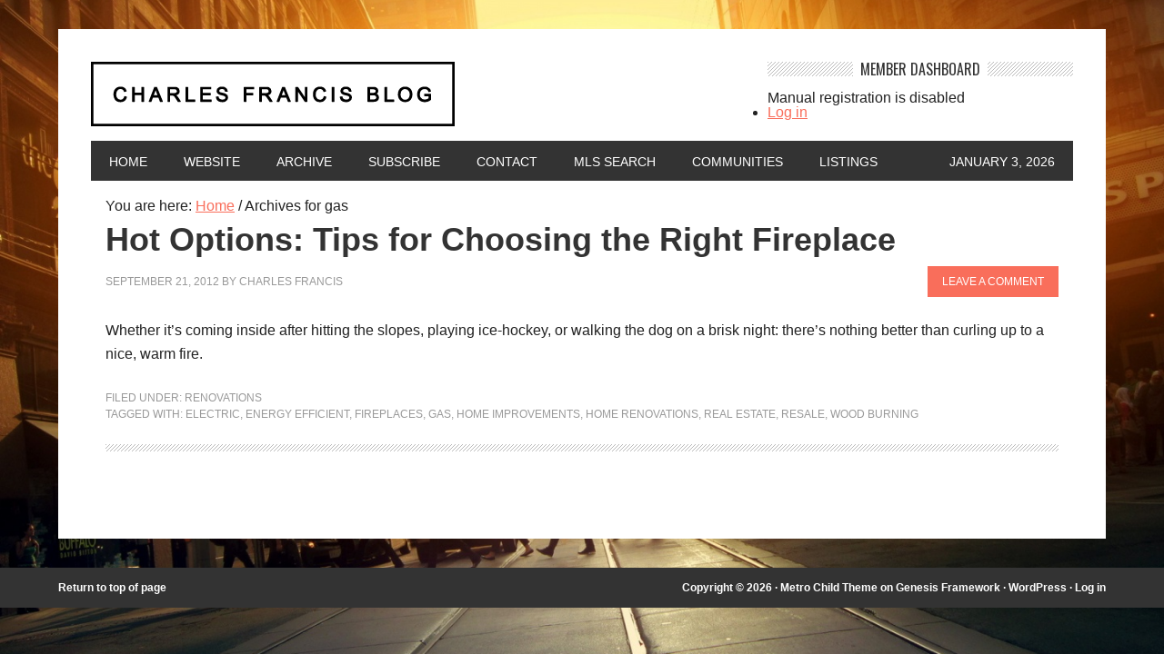

--- FILE ---
content_type: text/css
request_url: http://charlesfrancisblog.com/wp-content/plugins/my-pinterest-badge/css/mypinterest.css?ver=e89891e5c177a32982194e181867e8f6
body_size: 545
content:
/* 
    Document   : mypinterest
    Created on : 19 Oct, 2012, 7:32:30 PM
    Author     : Guru
    Description:
        Purpose of the stylesheet follows:
        Stylesheet for MyPinterest Badge.
*/

root { 
    display: block;
}

.topwrapper {
    text-align: left;
    text-shadow: none;
    margin: 0;
    padding: 0;
    border: 0;
    clear: both; 
}
.middlewrapper {
    text-align: left;
    text-shadow: none;
    margin: 0;
    padding: 0;
    border: 0;
    clear: both;

}
.bottomwrapper {
    border: 0px solid white;
    overflow: hidden;
    background-color: inherit;
    text-align: left;
    text-shadow: none;
    margin: 0;
    padding: 0;
    font-family: 'lucida grande',tahoma,verdana,arial,sans-serif;
    font-size: 11px;
    font-weight: normal;
    color: #333;
    clear: both;
}
.pinwidget {
    -webkit-border-radius: 2px;
    -moz-border-radius: 2px;
    -o-border-radius: 2px;
    -khtml-border-radius: 2px;
    border-radius: 2px;
    clear: both;
    margin: 0;
    padding: 0;
}

.pinwidget a {
    color: #3B5998;
    text-decoration: none;
    font-weight: bold;
}

.myimgs {
    margin: 5px 0 0 0;
}
.pins-small {
    margin: 0 0 5px 5px;
    float: left;
    width: 56px;
    height: 56px;
}
.pins-mid {
    margin: 0 0 5px 5px;
    float: left;
    width: 80px;
    height: 80px;
}
.pins-big {
    margin: 0 0 5px 5px;
    float: left;
    width: 125px;
    height: 125px;
}



--- FILE ---
content_type: text/css
request_url: http://charlesfrancisblog.com/wp-content/themes/metro/style.css?ver=1.0
body_size: 6650
content:
/*
	Theme Name: Metro Child Theme
	Theme URI: http://my.studiopress.com/themes/metro/
	Description: Metro is a responsive child theme created for the Genesis Framework.
	Author: StudioPress
	Author URI: http://www.studiopress.com/

	Version: 1.0

	Tags: black, orange, white, one-column, two-columns, three-columns, fixed-width, custom-menu, full-width-template, sticky-post, theme-options, threaded-comments, translation-ready

	Template: genesis
	Template Version: 1.9

	License: GPL-2.0+
	License URI: http://www.opensource.org/licenses/gpl-license.php 
*/
 

/* Table of Contents

	01 Defaults
	02 Typography
		- Font Color
		- Font Family
		- Font Size
		- Font Miscellaneous
	03 Layout
		- Structure
		- 1080px CSS Grid
		- Header
		- Main Content
		- Post Info & Meta
		- Column Classes
		- Miscellaneous
	04 Menus
		- Primary Navigation Extras
		- Secondary Navigation
	05 Headings
	06 Lists
	07 Post Navigation
	08 Comments
	09 Sidebars
	10 Footer
		- Footer Widgets
	11 Forms & Buttons
		- Gravity Forms
	12 Images & Captions
	13 Theme Colors
		- Metro Blue
		- Metro Green
		- Metro Pink
		- Metro Red
	14 Media Queries
		- max-width: 1024px
		- max-width: 768px
		- max-width: 480px

*/


/*
01 Defaults
---------------------------------------------------------------------------------------------------- */

html, body, div, span, applet, object, iframe,
h1, h2, h3, h4, h5, h6, p, blockquote, pre,
a, abbr, acronym, address, big, cite, code,
del, dfn, em, img, ins, kbd, q, s, samp,
small, strike, strong, sub, sup, tt, var,
b, u, i, center,
dl, dt, dd, ol, ul, li,
fieldset, form, label, legend,
table, caption, tbody, tfoot, thead, tr, th, td,
article, aside, canvas, details, embed,
figure, figcaption, footer, header, hgroup,
input, menu, nav, output, ruby, section, summary,
time, mark, audio, video {
	border: 0;
	margin: 0;
	padding: 0;
	vertical-align: baseline;
}

html {
	font-size: 100%; /* 16px browser default */
}

body {
	line-height: 1;
}

a.social-buttons,
body,
input,
select,
textarea,
.footer-widgets-1,
.footer-widgets-2,
.footer-widgets-3,
#content,
#inner {
	-moz-box-sizing: border-box;
	-webkit-box-sizing: border-box;
	box-sizing: border-box;
}

a,
a:visited,
button,
input[type="button"],
input[type="submit"],
.btn {
	-moz-transition: all 0.1s ease-in-out;
	-webkit-transition: all 0.1s ease-in-out;
	transition: all 0.1s ease-in-out;
}

::-moz-selection {
	background-color: #222;
	color: #fff;
}

::selection {
	background-color: #222;
	color: #fff;
}

a img {
	border: none;
}


/*
02 Typography
-------------------------------------------------------------------------------------------------------

	This section covers font colors, families, size, styles and weight.

	This style sheet uses rem values with a pixel fallback.
	The rem values are calculated per the examples below:

	10 / 16 =		0.625rem
	12 / 16 =		0.75rem
	14 / 16 =		0.875rem
	15 / 16 =		0.9375rem
	16 / 16 =		1rem	
	18 / 16 =		1.125rem
	20 / 16 =		1.25rem
	24 / 16 =		1.5rem
	30 / 16 =		1.875rem
	36 / 16 =		2.25rem
	42 / 16 =		2.625rem
	48 / 16 =		3rem
	
	Further reading on the use and compatibility of rems:
	
	http://caniuse.com/rem
	http://snook.ca/archives/html_and_css/font-size-with-rem
	
*/

/* 02a - Font Color ----------- */

a:hover,
body,
input,
.post-info a:hover,
.post-meta a:hover {
	color: #222;
}

h1,
h2,
h2 a,
h2 a:visited,
h3,
h4,
h4 a,
h4 a:visited,
h4.widgettitle a,
.entry-title a {
	color: #333;
}

a,
h2 a:hover,
.genesis-nav-menu li.right a:hover,
#footer a:hover,
#subnav .subnav-left a:hover {
	color: #f96e5b;
}

blockquote::before,
blockquote p,
input,
select,
textarea,
.post-info,
.post-info a,
.post-meta,
.post-meta a {
	color: #999;
}

button,
input[type="button"],
input[type="submit"],
.btn,
.sidebar .enews-widget p,
.sidebar .enews-widget .widgettitle,
.genesis-nav-menu a,
.genesis-nav-menu li.right,
.navigation li a,
.navigation li a:hover,
.navigation li.active a,
.navigation li.disabled,
.post-comments a,
.post-comments a:hover,
#footer a,
#footer p,
#subnav .subnav-left,
#subnav .subnav-left a,
#title a,
#title a:hover {
	color: #fff;
}

/* 02b - Font Family ----------- */

h1,
h2,
h3,
h4,
h5,
h6,
body,
input,
textarea,
.entry-title a {
	font-family: Helvetica, Arial, sans-serif;
}

.widgettitle,
#comments h3,
#respond h3,
#title {
	font-family: 'Oswald', sans-serif;
}

/* 02c - Font Size ----------- */

h1,
.entry-title,
.entry-title a,
#title {
	font-size: 36px;
	font-size: 2.25rem;
}

blockquote::before {
	font-size: 32px;
	font-size: 2rem;
}

h2 {
	font-size: 24px;
	font-size: 1.5rem;
}

h3,
h4,
.after-post h4,
.archive-title,
.home-bottom h2,
.home-middle h2,
.taxonomy-description h1 {
	font-size: 20px;
	font-size: 1.25rem;
}

h5 {
	font-size: 18px;
	font-size: 1.125rem;
}

h6,
.author-box h1,
.genesis-nav-menu,
.sidebar h2 a,
.widgettitle {
	font-size: 16px;
	font-size: 1rem;
}

.footer-widgets,
.sidebar {
	font-size: 15px;
	font-size: 0.9375rem;
}

input,
select,
textarea,
.genesis-nav-menu a,
.genesis-nav-menu li.right,
.post-info,
.post-meta,
.wp-caption,
#content div.gform_wrapper input[type="submit"] {
	font-size: 14px;
	font-size: 0.875rem;
}

.genesis-nav-menu.menu-primary li li a,
.genesis-nav-menu.menu-secondary,
.genesis-nav-menu.menu-secondary a,
.post-info,
.post-meta,
#footer p,
#subnav {
	font-size: 12px;
	font-size: 0.75rem;
}

a.social-buttons {
	font-size: 10px;
	font-size: 0.625rem;
}

/* 02d - Font Miscellaneous ----------- */

blockquote p {
	font-style: italic;
}

cite {
	font-style: normal;
}

body {
	font-weight: 300;
}

.widgettitle,
#comments h3,
#respond h3,
#title {
	font-weight: 400;
}

h1,
h2,
h3,
h4,
h5,
h6,
strong,
.entry-title a,
.wp-caption,
#footer p,
#subnav {
	font-weight: 700;
}

a.social-buttons,
.after-post,
.wp-caption {
	text-align: center;
}

a.social-buttons,
h2 a,
h2 a:visited,
.genesis-nav-menu a,
.navigation li a,
.post-info a,
.post-meta a,
.widgettitle a,
#footer a,
#subnav .subnav-left a,
#title a {
	text-decoration: none;
}

a.social-buttons,
button,
input[type="button"],
input[type="submit"],
span.uppercase,
.btn,
.genesis-nav-menu.menu-primary,
.post-info,
.post-meta,
.widgettitle,
#comments h3,
#respond h3,
#title a {
	text-transform: uppercase;
}


/*
03 Layout
---------------------------------------------------------------------------------------------------- */

/* 03a - Structure ----------- */

.footer-widgets,
#wrap {
	background-color: #fff;
	margin: 32px auto;
	margin: 2rem auto;
	max-width: 1080px;
	overflow: hidden;
}

.metro-landing #wrap {
	max-width: 700px;
}

#wrap {
	clear: both;
	padding: 36px;
	padding: 2.25rem;
}

#inner {
	clear: both;
	overflow: hidden;
	padding-top: 32px;
	padding-top: 2rem;
}

.metro-landing #inner {
	padding-top: 0;
}

/* 03b - 1080px CSS Grid ----------- */

#sidebar-alt {
	width: 15.555555555%; /* 168px / 1080px */
}

.footer-widgets-1,
.footer-widgets-2,
.footer-widgets-3,
.sidebar,
.subnav-left,
#header .widget-area {
	width: 31.111111111%; /* 336px / 1080px */
}

.content-sidebar-sidebar .sidebar,
.sidebar-content-sidebar .sidebar,
.sidebar-sidebar-content .sidebar {
	width: 38.356164383%; /* 336px / 876px */
}

.content-sidebar-sidebar #content,
.sidebar-content-sidebar #content,
.sidebar-sidebar-content #content {
	width: 57.534246575%; /* 504px / 876px */
}

.home-middle-left,
.home-middle-right {
	width: 47.457627118%; /* 336px / 708px */
}

.content-sidebar #content,
.sidebar-content #content,
#title-area {
	width: 65.555555555%; /* 708px / 1080px */
}

.content-sidebar-sidebar #content-sidebar-wrap,
.sidebar-content-sidebar #content-sidebar-wrap,
.sidebar-sidebar-content #content-sidebar-wrap {
	width: 81.111111111%; /* 876px / 1080px */
}

.content-sidebar #content-sidebar-wrap,
.full-width-content #content,
.full-width-content #content-sidebar-wrap,
.sidebar-content #content-sidebar-wrap {
	width: 100%; /* 1080px / 1080px */
}

.footer-widgets-1,
.footer-widgets-2,
.home-middle-left,
.sidebar-content #sidebar,
.sidebar-sidebar-content #sidebar,
#content,
#content-sidebar-wrap,
#footer .gototop,
#sidebar-alt,
#title-area {
	float: left;
}

.content-sidebar-sidebar #sidebar-alt,
.footer-widgets-3,
.home-middle-right,
.sidebar,
.sidebar-content #content,
.sidebar-content-sidebar #content-sidebar-wrap,
.sidebar-sidebar-content #content,
.sidebar-sidebar-content #content-sidebar-wrap,
#footer .creds,
#header .widget-area {
	float: right;
}

/* 03c - Header ----------- */

#header {
	min-height: 87px;
	overflow: hidden;
}

#title {
	margin-bottom: 16px;
	margin-bottom: 1rem;
	padding: 20px 0 16px;
	padding: 1.25rem 0 1rem;
}

#title a {
	background-color: #f96e5b;
	line-height: 1;
	padding: 8px 16px;
	padding: 0.5rem 1rem;
}

.header-image #title a {
	background: none;
	padding: 0;
}

.header-image #title {
	margin: 0;
	padding: 0;
}

.header-full-width #title,
.header-full-width #title a,
.header-full-width #title-area {
	width: 100%;
}

.header-image #title,
.header-image #title a,
.header-image #title-area {
	display: block;
	float: left;
	min-height: 87px;
	overflow: hidden;
	text-indent: -9999px;
}

.header-image #title,
.header-image #title a {
	width: 100%;
}

/* 03d - Main Content ----------- */

#content {
	padding: 8px 16px 12px;
	padding: 0.5rem 1rem 0.75rem;
}

.metro-home #content {
	padding: 0;
}

.entry,
.page .post.entry {
	background: url(images/lines.png) bottom repeat-x;
	margin-bottom: 48px;
	margin-bottom: 3rem;
	padding-bottom: 32px;
	padding-bottom: 2rem;
}

.metro-home .entry {
	background: none;
	padding: 0;
}

.metro-home .home-bottom .entry {
	margin-bottom: 20px;
	margin-bottom: 1.25rem;
	padding-bottom: 20px;
	padding-bottom: 1.25rem;
}

.page .entry,
.single .entry {
	background: none;
}

.page .entry {
	margin: 0;
}

.single .entry {
	margin-bottom: 32px;
	margin-bottom: 2rem;
	padding: 0;
}

.entry-content {
	overflow: hidden;
}

.entry-content,
.entry-content p,
.metro-home .entry {
	line-height: 1.625;
}

.after-post p {
	margin-bottom: 20px;
	margin-bottom: 1.25rem;
}

.entry-content p {
	margin-bottom: 26px;
	margin-bottom: 1.625rem;
}

blockquote {
	padding: 24px 64px;
	padding: 1.5rem 4rem;
}

blockquote::before {
	content: "“";
	display: block;
	height: 0;
	left: -20px;
	position: relative;
	top: -10px;
}

/* 03e - Post Info & Meta ----------- */

.post-info,
.post-meta {
	clear: both;
	line-height: 1.5;
}

.post-info {
	margin-bottom: 32px;
	margin-bottom: 2rem;
}

.post-comments a {
	background-color: #f96e5b;
	float: right;
	margin-top: -8px;
	margin-top: -0.5rem;
	padding: 8px 16px;
	padding: 0.5rem 1rem;
}

.post-comments a:hover {
	background-color: #333;
}

.categories,
.tags {
	display: block;
}

/* 03f - Column Classes ----------- */

.five-sixths,
.four-fifths,
.four-sixths,
.one-fifth,
.one-fourth,
.one-half,
.one-sixth,
.one-third,
.three-fifths,
.three-fourths,
.three-sixths,
.two-fifths,
.two-fourths,
.two-sixths,
.two-thirds {
	float: left;
	margin-left: 3.333333333%; /* 36px / 1080px */
}

.one-half,
.three-sixths,
.two-fourths {
	width: 48.33333333%; /* 522px / 1080px */
}

.one-third,
.two-sixths {
	width: 31.111111111%; /* 336px / 1080px */
}

.four-sixths,
.two-thirds {
	width: 65.555555555%; /* 708px / 1080px */
}

.one-fourth {
	width: 22.5%; /* 243px / 1080px */
}

.three-fourths {
	width: 74.166666666%; /* 801px / 1080px */
}

.one-fifth {
	width: 17.314814814%; /* 187px / 1080px */
}

.two-fifths {
	width: 37.962962963%; /* 410px / 1080px */
}

.three-fifths {
	width: 58.703703703%; /* 634px / 1080px */
}

.four-fifths {
	width: 79.351851851%; /* 857px / 1080px */
}

.one-sixth {
	width: 13.888888888%; /* 150px / 1080px */
}

.five-sixths {
	width: 82.638888888%; /* 952px / 1152px */
}

.first {
	margin-left: 0;
}

/* 03g - Miscellaneous ----------- */

.featuredpost .post,
.home-middle {
	overflow: hidden;
}

.home-bottom .featuredpost .post {
	border-bottom: 5px solid #f5f5f5;
}

.after-post,
.after-post .wrap {
	overflow: hidden;
}

.after-post {
	background: url(images/lines.png);
	margin-top: 32px;
	margin-top: 2rem;
	padding: 16px;
	padding: 1rem;
}

.after-post .wrap {
	background-color: #fff;
	padding: 32px;
	padding: 2rem;
}

p.subscribe-to-comments {
	padding: 24px 0 16px;
	padding: 1.5rem 0 1rem;
}

p.pages,
.clear,
.clear-line,
.first,
.home-bottom,
.home-middle,
#nav {
	clear: both;
}

.clear-line {
	border-bottom: 1px solid #ccc;
	margin-bottom: 26px;
	margin-bottom: 1.625rem;
}

.alignleft,
.archive-page {
	float: left;
}

.alignright {
	float: right;
}

.archive-page {
	width: 50%;
}

.after-post,
.author-box,
.author-box h1,
.taxonomy-description {
	line-height: 1.5;
}

.author-box,
.sticky,
.taxonomy-description {
	background-color: #f5f5f5;
	margin-bottom: 48px;
	margin-bottom: 3rem;
	overflow: hidden;
	padding: 32px;
	padding: 2rem;
}

.breadcrumb {
	margin-top: -20px;
	margin-bottom: 1px;
	margin-bottom: .4rem;
	padding-bottom: 1px;
	padding-bottom: .05rem;
}

.author .author-box {
	margin-bottom: 32px;
	margin-bottom: 2rem;
}


/*
04 Menus
---------------------------------------------------------------------------------------------------- */

.genesis-nav-menu {
	overflow: hidden;
}

.menu-secondary,
#header .genesis-nav-menu {
	float: right;
	width: auto;
}

#header .genesis-nav-menu {
	float: right;
	margin-top: 32px;
	margin-top: 2rem;
	width: auto;
}

.genesis-nav-menu.menu-primary {
	background-color: #333;
}

.genesis-nav-menu ul {
	float: left;
	width: 100%;
}

.genesis-nav-menu li {
	display: inline-block;
	float: left;
	list-style-type: none;
	text-align: left;
}

.genesis-nav-menu a {
	display: block;
	padding: 16px 20px 14px;
	padding: 1rem 1.25rem 0.875rem;
	position: relative;
}

.genesis-nav-menu.menu-secondary a {
	padding: 12px 16px;
	padding: 0.75rem 1rem;
}

.genesis-nav-menu .current-menu-item a,
.genesis-nav-menu li a:hover,
.genesis-nav-menu li:hover a {
	background-color: #f96e5b;
}

.genesis-nav-menu li li a,
.genesis-nav-menu li li a:link,
.genesis-nav-menu li li a:visited {
	background-color: #333;
	padding: 16px 20px 14px;
	padding: 1rem 1.25rem 0.875rem;
	position: relative;
	width: 120px;
}

.genesis-nav-menu.menu-secondary li li a,
.genesis-nav-menu.menu-secondary li li a:link,
.genesis-nav-menu.menu-secondary li li a:visited {
	padding: 12px 16px;
	padding: 0.75rem 1rem;
	width: 140px;
}

.genesis-nav-menu li li a:hover {
	background-color: #f96e5b;
}

.genesis-nav-menu li ul {
	left: -9999px;
	position: absolute;
	width: 160px;
	z-index: 99;
}

.genesis-nav-menu.menu-secondary li ul {
	width: 172px;
}

.genesis-nav-menu li ul ul {
	margin: -42px 0 0 159px;
}

.genesis-nav-menu.menu-secondary li ul ul {
	margin: -36px 0 0 171px;
}

.genesis-nav-menu li:hover ul ul,
.genesis-nav-menu li.sfHover ul ul {
	left: -9999px;
}

.genesis-nav-menu li:hover,
.genesis-nav-menu li.sfHover {
	position: static;
}

ul.genesis-nav-menu li:hover>ul,
ul.genesis-nav-menu li.sfHover ul,
#header .genesis-nav-menu li:hover>ul,
#header .genesis-nav-menu li.sfHover ul {
	left: auto;
}

.genesis-nav-menu li a .sf-sub-indicator,
.genesis-nav-menu li li a .sf-sub-indicator,
.genesis-nav-menu li li li a .sf-sub-indicator {
	position: absolute;
	text-indent: -9999px;
}

#wpadminbar li:hover ul ul {
	left: 0;
}

/* 04a - Primary Navigation Extras ----------- */

.genesis-nav-menu li.right {
	float: right;
	padding: 16px 20px 14px;
	padding: 1rem 1.25rem 0.875rem;
}

.genesis-nav-menu li.right a {
	display: inline;
	padding: 0;
}

.genesis-nav-menu li.search {
	padding: 6px;
	padding: 0.375rem;
}

.genesis-nav-menu li.rss a {
	background: url(images/rss.png) no-repeat center left;
	margin-left: 20px;
	margin-left: 1.25rem;
	padding-left: 20px;
	padding-left: 1.25rem;
}

.genesis-nav-menu li.twitter a {
	background: url(images/twitter-nav.png) no-repeat center left;
	padding-left: 24px;
	padding-left: 1.5rem;
}

/* 04b - Secondary Navigation ----------- */

#subnav {
	background-color: #333;
	overflow: hidden;
}

#subnav .wrap {
	margin: 0 auto;
	max-width: 1152px;
}

#subnav span.uppercase {
	margin-right: 6px;
	margin-right: 0.375rem;
}

.subnav-left {
	float: left;
	padding: 12px 16px;
	padding: 0.75rem 1rem;
}


/*
05 Headings
---------------------------------------------------------------------------------------------------- */

h1,
h2,
h3,
h4,
h5,
h6,
.entry-title a {
	line-height: 1.2;
	margin-bottom: 16px;
	margin-bottom: 1rem;
}

.author-box h1 {
	margin: 0
}

.taxonomy-description h1 {
	margin-bottom: 4px;
	margin-bottom: 0.25rem;
}

.archive-title {
	background: url(images/lines.png) bottom repeat-x;
	margin-bottom: 32px;
	margin-bottom: 2rem;
	padding-bottom: 16px;
	padding-bottom: 1rem;
}

.featuredpost h2 {
	margin-bottom: 8px;
	margin-bottom: 0.5rem;
}

.home-bottom .featuredpost h2 {
	margin: 8px 0;
	margin: 0.5rem 0;
}

.home-bottom .featuredpost .widgettitle {
	margin-bottom: 20px;
	margin-bottom: 1.25rem;
	margin-top: 20px;
	margin-top: 1.25rem;
}

.widgettitle,
#comments h3,
#respond h3 {
	background: url(images/lines.png);
	text-align: center;
}

.comments-title,
.widget-headline {
	background-color: #fff;
	line-height: 1;
}

.after-post .widget-headline,
.after-post .widgettitle,
.sidebar .enews-widget .widgettitle,
.sidebar .enews-widget .widget-headline {
	background: none;
}

.comments-title {
	padding: 0 12px;
	padding: 0 0.75rem;
}

.widget-headline {
	padding: 0 8px;
	padding: 0 0.5rem;
}


/*
06 Lists
---------------------------------------------------------------------------------------------------- */

.entry-content ol,
.entry-content ul {
	margin-bottom: 26px;
	margin-bottom: 1.625rem;
}

.entry-content ol li,
.entry-content ul li {
	line-height: 1.625;
}

.entry-content ol li,
.entry-content ul li {
	margin-left: 40px;
	margin-left: 2.5rem;
}

.entry-content ol li {
	list-style-type: decimal;
}

.entry-content ul li {
	list-style-type: disc;
}

.entry-content ol ol,
.entry-content ul ul {
	margin-bottom: 0;
}


/*
07 Post Navigation
---------------------------------------------------------------------------------------------------- */

.navigation li {
	display: inline;
}

.navigation li a,
.navigation li a:hover,
.navigation li.active a,
.navigation li.disabled {
	background-color: #333;
	cursor: pointer;
	padding: 12px;
	padding: 0.75rem;
}

.navigation li a:hover,
.navigation li.active a {
	background-color: #f96e5b;
}


/*
08 Comments
---------------------------------------------------------------------------------------------------- */

#comments,
#respond {
	line-height: 1.5;
	overflow: hidden;
}

.ping-list,
#comments {
	margin-bottom: 48px;
	margin-bottom: 3rem;
}

#author,
#email,
#url {
	width: 50%;
}

.commentmetadata,
#author,
#email,
#url {
	margin-bottom: 12px;
	margin-bottom: 0.75rem;
}

#comment {
	line-height: 1.5;
	margin: 12px 0;
	margin: 0.75rem 0;
}

label {
	margin-left: 12px;
	margin-left: 0.75rem;
}

.comment-list li,
.ping-list li {
	list-style-type: none;
	margin-top: 24px;
	margin-top: 1.5rem;
	padding: 32px;
	padding: 2rem;
}

.comment-list li ul li {
	margin-right: -32px;
	margin-right: -2rem;
}

.comment-header {
	overflow: hidden;
}

.comment {
	background-color: #f5f5f5;
	border: 2px solid #fff;
	border-right: none;
}

.comment-content p {
	margin-bottom: 24px;
	margin-bottom: 1.5rem;
}

.bypostauthor {
}

#comments .navigation {
	margin-top: 32px;
	margin-top: 2rem;
}


/*
09 Sidebars
---------------------------------------------------------------------------------------------------- */

.sidebar {
	display: inline;
	line-height: 1.5;
}

.sidebar p {
	margin-bottom: 16px;
	margin-bottom: 1rem;
}

.sidebar .widget {
	margin-bottom: 32px;
	margin-bottom: 2rem;
	overflow: hidden;
}

.sidebar.widget-area ul li {
	list-style-type: none;
	margin-bottom: 6px;
	margin-bottom: 0.375rem;
	word-wrap: break-word;
}

a.social-buttons {
	background-color: #333;
	border-right: 1px solid #fff;
	color: #fff;
	float: left;
	overflow: hidden;
	padding: 8px 0;
	padding: 0.5rem 0;
	width: 25%;
}

a.social-buttons.last {
	border: none;
}

a.social-buttons:hover {
	background-color: #f96e5b;
}

.sidebar .enews-widget {
	background-color: #333;
	padding: 28px 32px 32px;
	padding: 1.75rem 2rem 2rem;
}


/*
10 Footer
---------------------------------------------------------------------------------------------------- */

#footer {
	background-color: #333;
	clear: both;
	overflow: hidden;
	padding: 8px 0;
	padding: 0.5rem 0;
}

#footer .wrap {
	margin: 0 auto;
	width: 1152px;
}

#footer .creds {
	text-align: right;
}

#footer .creds,
#footer .gototop {
	margin: 8px 0;
	margin: 0.5rem 0;
}

/* 10a - Footer Widgets ----------- */

.footer-widgets {
	clear: both;
	line-height: 1.5;
	padding: 36px 36px 0;
	padding: 2.25rem 2.25rem 0;
}

.footer-widgets p {
	margin-bottom: 16px;
	margin-bottom: 1rem;
}

.footer-widgets .widget {
	margin-bottom: 36px;
	margin-bottom: 2.25rem;
}

.footer-widgets .widget-area ul li {
	list-style-type: none;
	margin-bottom: 6px;
	margin-bottom: 0.375rem;
	word-wrap: break-word;
}

.footer-widgets-1 {
	margin-right: 3.333333333%; /* 36px / 1080px */
}


/*
11 Forms & Buttons
---------------------------------------------------------------------------------------------------- */

input,
select,
textarea {
	background-color: #f5f5f5;
	border: 1px solid #ddd;
	box-shadow: 0 0 5px #ddd inset;
	padding: 16px;
	padding: 1rem;
	width: 100%;
}

.after-post .enews-widget input {
	width: 50%;
}

.sidebar .enews-widget input {
	background-color: #fff;
	box-shadow: none;
}

#header .search-form {
	float: right;
	margin-top: 16px;
	margin-top: 1rem;
	width: 100%;
}

.search-input {
	background: #f5f5f5 url(images/search.png) no-repeat 15px 16px;
	padding: 16px 16px 16px 44px;
	padding: 1rem 1rem 1rem 2.75rem;
}

#nav .search-input {
	background: none;
	background-color: #f5f5f5;
	padding: 8px 16px;
	padding: 0.5rem 1rem;
}

button,
input[type="button"],
input[type="submit"],
.btn {
	background-color: #333;
	border: none;
	box-shadow: none;
	cursor: pointer;
	padding: 16px 24px;
	padding: 1rem 1.5rem;
	width: auto;
}

button:hover,
input:hover[type="button"],
input:hover[type="submit"],
.btn:hover,
.sidebar .enews-widget input[type="submit"] {
	background-color: #f96e5b;
}

.sidebar .enews-widget input {
	margin-bottom: 8px;
	margin-bottom: 0.75rem;
}

.after-post .enews-widget input[type="submit"] {
	width: auto;
}

.sidebar .enews-widget input[type="submit"] {
	display: block;
	margin: 0 auto;
	padding: 16px;
	padding: 1rem;
	width: 100%;
}

.sidebar .enews-widget input:hover[type="submit"] {
	background-color: #fff;
	color: #222;
}

.search-form input[type="submit"] {
	border: 0;
	clip: rect(0, 0, 0, 0);
	height: 1px;
	margin: -1px;
	overflow: hidden;
	padding: 0;
	position: absolute;
	width: 1px;
}

/* 11a - Gravity Forms ----------- */

#content div.gform_wrapper input,
#content div.gform_wrapper select,
#content div.gform_wrapper textarea,
#content div.gform_wrapper .ginput_complex label {
	font-size: 16px;
	font-size: 1rem;
	padding: 16px;
	padding: 1rem;
}

#content div.gform_wrapper input[type="submit"] {
	padding: 16px 24px;
	padding: 1rem 1.5rem;
}

#content div.gform_wrapper .ginput_complex label {
	padding: 0;
}

div.gform_wrapper li,
div.gform_wrapper form li {
	margin: 16px 0 0;
	margin: 1rem 0 0;
}


/*
12 Images & Captions
---------------------------------------------------------------------------------------------------- */

embed,
img,
object,
video {
	max-width: 100%;
}

img {
	height: auto;
}

.metro-home .featuredpost img {
	margin-bottom: 20px;
	margin-bottom: 1.25rem;
}

.metro-home .featuredpost .alignleft img {
	margin-bottom: 0;
	margin-right: 20px;
	margin-right: 1.25rem;
}

.alignleft .avatar {
	margin-right: 24px;
	margin-right: 1.5rem;
}

.alignright .avatar {
	margin-left: 24px;
	margin-left: 1.5rem;
}

.author-box .avatar {
	float: left;
	margin-right: 24px;
	margin-right: 1.5rem
}

.comment-list li .avatar {
	float: left;
	margin: 0 16px 24px 0;
	margin: 0 1rem 1.5rem 0;
}

img.centered,
.aligncenter {
	display: block;
	margin: 0 auto 24px;
	margin: 0 auto 1.5rem
}

img.alignnone {
	display: inline;
	margin-bottom: 12px;
	margin-bottom: 0.75rem;
}

img.alignleft,
.post-image,
.wp-caption.alignleft {
	display: inline;
	margin: 0 24px 24px 0;
	margin: 0 1.5rem 1.5rem 0;
}

img.alignright,
.wp-caption.alignright {
	display: inline;
	margin: 0 0 24px 24px;
	margin: 0 0 1.5rem 1.5rem;
}

p.wp-caption-text {
	line-height: 1.2;
	margin-top: 12px;
	margin-top: 0.75rem;
}

.gallery-caption {
}


/*
13 Theme Colors
---------------------------------------------------------------------------------------------------- */

/* 13a - Metro Blue ----------- */

.metro-blue a,
.metro-blue .genesis-nav-menu li.right a:hover,
.metro-blue #footer a:hover,
.metro-blue #subnav .subnav-left a:hover {
	color: #5bb1f9;
}

.metro-blue a:hover,
.metro-blue .post-info a:hover,
.metro-blue .post-meta a:hover {
	color: #222;
}

.metro-blue .post-info a,
.metro-blue .post-meta a {
	color: #999;
}

.metro-blue a.social-buttons,
.metro-blue .genesis-nav-menu a,
.metro-blue .post-comments a {
	color: #fff;
}

.metro-blue h2 a,
.metro-blue h2 a:visited {
	color: #333;
}

.metro-blue h2 a:hover {
	color: #5bb1f9;
}

.metro-blue a.social-buttons:hover,
.metro-blue button:hover,
.metro-blue input:hover[type="button"],
.metro-blue input:hover[type="submit"],
.metro-blue .btn:hover,
.metro-blue .genesis-nav-menu .current-menu-item a,
.metro-blue .genesis-nav-menu li a:hover,
.metro-blue .genesis-nav-menu li:hover a,
.metro-blue .navigation li a:hover,
.metro-blue .navigation li.active a,
.metro-blue .post-comments a,
.metro-blue .sidebar .enews-widget input[type="submit"],
.metro-blue #title a {
	background-color: #5bb1f9;
}

.metro-blue .genesis-nav-menu li li a,
.metro-blue .genesis-nav-menu li li a:link,
.metro-blue .genesis-nav-menu li li a:visited,
.metro-blue .post-comments a:hover {
	background-color: #333;
}

.metro-blue .genesis-nav-menu li li a:hover {
	background-color: #5bb1f9;
}

.metro-blue .sidebar .enews-widget input:hover[type="submit"] {
	background-color: #fff;
}

/* 13b - Metro Green ----------- */

.metro-green a,
.metro-green .genesis-nav-menu li.right a:hover,
.metro-green #footer a:hover,
.metro-green #subnav .subnav-left a:hover {
	color: #21c250;
}

.metro-green a:hover,
.metro-green .post-info a:hover,
.metro-green .post-meta a:hover {
	color: #222;
}

.metro-green .post-info a,
.metro-green .post-meta a {
	color: #999;
}

.metro-green a.social-buttons,
.metro-green .genesis-nav-menu a,
.metro-green .post-comments a {
	color: #fff;
}

.metro-green h2 a,
.metro-green h2 a:visited {
	color: #333;
}

.metro-green h2 a:hover {
	color: #21c250;
}

.metro-green a.social-buttons:hover,
.metro-green button:hover,
.metro-green input:hover[type="button"],
.metro-green input:hover[type="submit"],
.metro-green .btn:hover,
.metro-green .genesis-nav-menu .current-menu-item a,
.metro-green .genesis-nav-menu li a:hover,
.metro-green .genesis-nav-menu li:hover a,
.metro-green .navigation li a:hover,
.metro-green .navigation li.active a,
.metro-green .post-comments a,
.metro-green .sidebar .enews-widget input[type="submit"],
.metro-green #title a {
	background-color: #21c250;
}

.metro-green .genesis-nav-menu li li a,
.metro-green .genesis-nav-menu li li a:link,
.metro-green .genesis-nav-menu li li a:visited,
.metro-green .post-comments a:hover {
	background-color: #333;
}

.metro-green .genesis-nav-menu li li a:hover {
	background-color: #21c250;
}

.metro-green .sidebar .enews-widget input:hover[type="submit"] {
	background-color: #fff;
}

/* 13c - Metro Pink ----------- */

.metro-pink a,
.metro-pink .genesis-nav-menu li.right a:hover,
.metro-pink #footer a:hover,
.metro-pink #subnav .subnav-left a:hover {
	color: #d1548e;
}

.metro-pink a:hover,
.metro-pink .post-info a:hover,
.metro-pink .post-meta a:hover {
	color: #222;
}

.metro-pink .post-info a,
.metro-pink .post-meta a {
	color: #999;
}

.metro-pink a.social-buttons,
.metro-pink .genesis-nav-menu a,
.metro-pink .post-comments a {
	color: #fff;
}

.metro-pink h2 a,
.metro-pink h2 a:visited {
	color: #333;
}

.metro-pink h2 a:hover {
	color: #d1548e;
}

.metro-pink a.social-buttons:hover,
.metro-pink button:hover,
.metro-pink input:hover[type="button"],
.metro-pink input:hover[type="submit"],
.metro-pink .btn:hover,
.metro-pink .genesis-nav-menu .current-menu-item a,
.metro-pink .genesis-nav-menu li a:hover,
.metro-pink .genesis-nav-menu li:hover a,
.metro-pink .navigation li a:hover,
.metro-pink .navigation li.active a,
.metro-pink .post-comments a,
.metro-pink .sidebar .enews-widget input[type="submit"],
.metro-pink #title a {
	background-color: #d1548e;
}

.metro-pink .genesis-nav-menu li li a,
.metro-pink .genesis-nav-menu li li a:link,
.metro-pink .genesis-nav-menu li li a:visited,
.metro-pink .post-comments a:hover {
	background-color: #333;
}

.metro-pink .genesis-nav-menu li li a:hover {
	background-color: #d1548e;
}

.metro-pink .sidebar .enews-widget input:hover[type="submit"] {
	background-color: #fff;
}

/* 13d - Metro Red ----------- */

.metro-red a,
.metro-red .genesis-nav-menu li.right a:hover,
.metro-red #footer a:hover,
.metro-red #subnav .subnav-left a:hover {
	color: #ef4f4f;
}

.metro-red a:hover,
.metro-red .post-info a:hover,
.metro-red .post-meta a:hover {
	color: #222;
}

.metro-red .post-info a,
.metro-red .post-meta a {
	color: #999;
}

.metro-red a.social-buttons,
.metro-red .genesis-nav-menu a,
.metro-red .post-comments a {
	color: #fff;
}

.metro-red h2 a,
.metro-red h2 a:visited {
	color: #333;
}

.metro-red h2 a:hover {
	color: #ef4f4f;
}

.metro-red a.social-buttons:hover,
.metro-red button:hover,
.metro-red input:hover[type="button"],
.metro-red input:hover[type="submit"],
.metro-red .btn:hover,
.metro-red .genesis-nav-menu .current-menu-item a,
.metro-red .genesis-nav-menu li a:hover,
.metro-red .genesis-nav-menu li:hover a,
.metro-red .navigation li a:hover,
.metro-red .navigation li.active a,
.metro-red .post-comments a,
.metro-red .sidebar .enews-widget input[type="submit"]
{
	background-color: #ef4f4f;
}

.metro-red .genesis-nav-menu li li a,
.metro-red .genesis-nav-menu li li a:link,
.metro-red .genesis-nav-menu li li a:visited,
.metro-red .post-comments a:hover {
	background-color: #333;
}

.metro-red .genesis-nav-menu li li a:hover {
	background-color: #ef4f4f;
}

.metro-red .sidebar .enews-widget input:hover[type="submit"] {
	background-color: #fff;
}


/*
14 Media Queries
---------------------------------------------------------------------------------------------------- */

/* Desktops, laptops and iPads (landscape) ----------- */

@media only screen and (max-width: 1024px) {

	#footer .wrap,
	#subnav .wrap {
		max-width: 960px;
	}

	.footer-widgets,
	#wrap {
		max-width: 888px;
	}

}

/* iPads (portrait) ----------- */

@media only screen and (max-width: 768px) {

	#wrap {
		margin: 0 auto;
		padding: 0;
	}

	#inner {
		padding: 20px 5%;
		padding: 1.25rem 5%;
	}

	.footer-widgets-1,
	.footer-widgets-2,
	.footer-widgets-3,
	#footer .creds,
	#footer .gototop,
	#footer .wrap,
	#header .widget-area,
	#inner,
	#subnav .wrap,
	#title-area,
	#wrap,
	#wrap .sidebar,
	#wrap #content,
	#wrap #content-sidebar-wrap,
	#wrap #sidebar-alt {
		width: 100%;
	}

	.genesis-nav-menu li,
	.menu-secondary,
	#footer .creds,
	#footer .gototop,
	#header ul.genesis-nav-menu,
	#header .search-form {
		float: none;
	}

	.genesis-nav-menu,
	#footer .creds,
	#footer .gototop,
	#header .search-form,
	#title,
	#title-area {
		text-align: center;
	}

	.genesis-nav-menu a {
		padding: 20px 16px;
		padding: 1.25rem 1rem;
	}

	#title {
		margin: 16px 0;
		margin: 1rem 0;
	}

	#header .search-form {
		margin: 0 auto 16px;
		margin: 0 auto 1rem;
		width: 50%;
	}

	.genesis-nav-menu li.right,
	.subnav-left {
		display: none;
	}

	#content {
		padding: 0 0 32px;
		padding: 0 0 2rem;
	}

	.metro-landing #content {
		padding: 32px 0 0;
		padding: 2rem 0 0;
	}

	h1,
	.entry-title,
	.entry-title a {
		font-size: 32px;
		font-size: 2rem;
	}

	#footer .wrap {
		padding: 24px 0;
		padding: 1.5rem 0;
	}

	.footer-widgets {
		margin: 0 auto;
		padding: 0 32px ;
		padding: 0 2rem;
	}

	.footer-widgets-1,
	#header .genesis-nav-menu {
		margin: 0;
	}

}

/* iPhones (portrait and landscape) ----------- */

@media only screen and (max-width: 480px) {

	html {
		font-size: 87.5%; /* 14px base */
	}

	.home-middle-left,
	.home-middle-right,
	#header .search-form {
		width: 100%;
	}

	.archive-page,
	.five-sixths,
	.four-fifths,
	.four-sixths,
	.one-fifth,
	.one-fourth,
	.one-half,
	.one-sixth,
	.one-third,
	.three-fifths,
	.three-fourths,
	.three-sixths,
	.two-fifths,
	.two-fourths,
	.two-sixths,
	.two-thirds {
		margin: 0;
		width: 100%;
	}

}

--- FILE ---
content_type: text/javascript
request_url: http://charlesfrancisblog.com/wp-content/plugins/my-pinterest-badge/js/mypinterest.js?ver=e89891e5c177a32982194e181867e8f6
body_size: 230
content:
/* 
 * Pinterest Pin Images on a Page
 */
function mypinterestpinit() {
    var e=document.createElement('script');
    e.setAttribute('type','text/javascript');
    e.setAttribute('charset','UTF-8');
    e.setAttribute('src','http://assets.pinterest.com/js/pinmarklet.js?r='+Math.random()*99999999);
    document.body.appendChild(e);
}